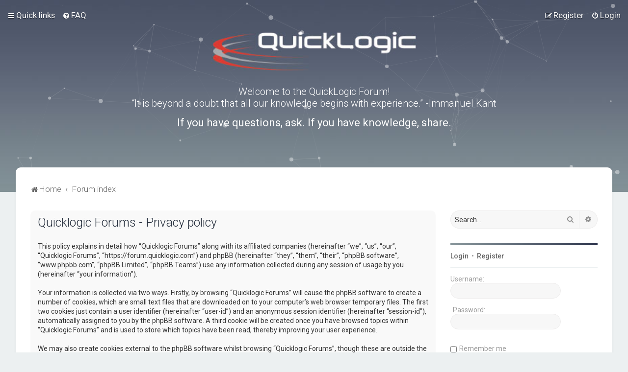

--- FILE ---
content_type: text/css
request_url: https://forum.quicklogic.com/styles/Milk_v2/theme/responsive/small-smaller-tablets.css?v=3.3
body_size: 3154
content:
@media (min-width: 768px) and (max-width: 991px) {
	
	body{ border-top-color: #FF3;}
	
	/* Global Containers
	---------------------------------------- */

	/* Add a small margin */
	.body-layout-Boxed #wrap {
		padding: 0 15px;
		width: auto;
	}
	
	
	/* Sidebar Structure
	---------------------------------------- */	
	
	/* Hide left sidebar on tiny screens and move it out of the way */
	#leftcolumn {
		display: none;
		margin-left: -100%;
	}
	
	/* Clear center column padding */
	#contentcolumn {
		margin: 0;
		padding: 0;
	}	
		
	/* Break right column (sidebar) onto new line cleanly */
	#rightcolumn {
		float: none;
		width: 100%;
		margin-left: 0;
		clear: both;
	}
	
	/* Sidebar Widgets
	---------------------------------------- */
	.sidebar_widget {
		table-layout: fixed;
	}
	
	.profile_widget_avatar, .profile_widget_info, .profile_widget_list {
		display: table-cell;
		vertical-align: top;
		float: none;
		width: auto;
	}
	
	.profile_widget_avatar {
		margin-bottom: 0;
	}
	
	.profile_widget_info {
		padding: 0 30px;
	}
	
	.profile_widget_list {
		padding-top: 0;
		border-top: none;
	}	
	
	/* Grid Forumlist
	---------------------------------------- */
	
	/* Turn 3 columns into 2 */
	.forumlist_grid li.row {
		width: 50%;	
	}	
	
	/* Forumlist Colums
	---------------------------------------- */		
	
	/* Remove the 'topics' column */
	.forabg dd.posts, .forumbg dd.views {
		display: none;
	}
	
	/* Or, reduce the width of 'simpleposts' by 50% (from 190 to 95) */
	dd.simpleposts {
		width: 95px;	
	}
	
	/* Adjust the other margins to account for the (now missing) 95px */
	ul.topiclist dt {
		margin-right: -395px;
	}
	
	ul.topiclist dt .list-inner {
		margin-right: 395px;
	}
	
	.forabg li.header dt, .forumbg li.header dt {
		margin-right: -435px;	
	}
	
	
	/* Custom Login Page
	---------------------------------------- */	
	
	/* Clear the veritcal alignment. Top alignment is fine for smaller devices. Also make it narrower */
	.login_container {
		display: block;
		width: 450px;
	}
	
	/* Increase left and right container width to 100% */
	.login_container_left, .login_container_right {
		width: 100%;
		display: block;
	}
	
	/* Bit of top margin though, just so it doesn't look totally weird */
	.login_container_left {
		margin-top: 50px;
	}
	
	/* no min height on the left content for phones, way too small */
	.login_container_left_section_content {
		min-height: 0;
	}	
	
	/* Misc
	---------------------------------------- */		
	ul.topiclist li.stat_login_hide {
		display: none;
	}
	
	/* Hide the topic type labels when we're in a boxed layout with both sidebars */
	span.topic_type span {
		display: none;
	}		
	
	/* Subforums in column
	---------------------------------------- */	
	ul.sub-list {
		width: 100%;
	}
	
	/* responsive logo
	---------------------------------------- */	
	
	/* override the dynamic inline width so that we can relatively resize logo below */
	#site-description {
		width: 100% !important;
	}
	
	#site-description img {
		max-width: 85%;
	}	
}